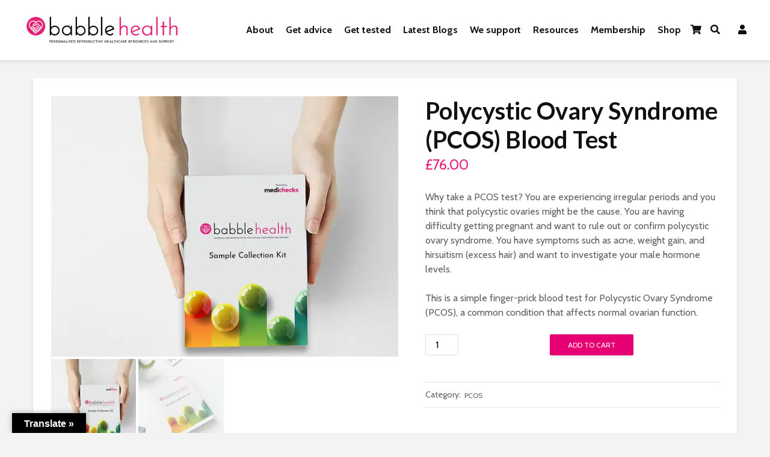

--- FILE ---
content_type: application/javascript
request_url: https://babblehealth.com/wp-content/cache/autoptimize/js/autoptimize_single_44d0964b392abb3652b59673246c9ed3.js?ver=26.01.18%2004:51
body_size: -258
content:
jQuery(function($){"use strict";var VariationFields={get:function(){jQuery('body').on('found_variation',function(e,variation){if(variation.variation_id){var data={'action':'get_variation_fields','security':fc_front.security,'variation_id':variation.variation_id,};jQuery.post(fc_front.ajax_url,data,function(response){if(response.success){jQuery('div.pdf-coupon-fields').html(response.data);}else{console.log(response.data);}});}});},};VariationFields.get();});

--- FILE ---
content_type: application/javascript
request_url: https://babblehealth.com/wp-content/themes/gridlove-child/assets/js/gridlove_child-frontend.min.js?ver=0.7.4
body_size: 1199
content:
(function ($) {
    var $container = null;
    var $menuContainer = null;

    $(document).ready(function () {
        $container = $('.ihc-js-account-page-account-banner-data');
        $menuContainer = $('.ihc-ap-menu', $container);
        $contentContainer = $('.ihc-ap-wrap', $container);

        if ($container.length) {
            insertWidgets();
        }
    });

    function insertWidgets() {
        var $appendAfter = $('>div:first-child', $menuContainer);

        $appendAfter.after(`
            <div class="ihc-ap-menu-item">
                <a id="sk-db-tests-ordered" href="/my-account/tests-ordered">
                    <i class="sk-db-icon fas fa-vial"></i>
                    Tests Ordered
                </a>
            </div>
        `);

        $appendAfter.after(`
            <div class="ihc-ap-menu-item">
                <a id="sk-db-previous-experts" href="/my-account/previous-experts">
                    <i class="sk-db-icon fas fa-user-md"></i>
                    Previous Experts
                </a>
            </div>
        `);

        $('.ihc-clear', $container).appendTo($menuContainer);
    }
})(jQuery);

(function ($) {
    var $container;

    $(document).ready(function () {
        $container = $('.sk-gift-card-image-container');
        if ($container.length) {
            $('.woocommerce-product-gallery').click(galleryChange);
            setImage();
        }
    });

    function setImage() {
        var $img = $('.woocommerce-product-gallery figure.woocommerce-product-gallery__wrapper img').first();
        var src = $img.attr('src');
        $('.sk-gift-card-selected-image').html('<img src="' + src + '"></img>');
        $('#sk-gift-card-image').val(src);
    }

    function galleryChange() {
        var $thumbs = $('.woocommerce-product-gallery .flex-control-thumbs li img').click(galleryChange);

        var count = 1;

        $thumbs.each(function () {
            if ($(this).hasClass('flex-active')) {
                return false;
            }
            count++;
        });

        var $images = $('.woocommerce-product-gallery figure');
        var $the_image = $('div:nth-child(' + count + ')', $images);
        if ($the_image.length > 0) {
            src = $('img', $the_image).first().attr('src');
            $('.sk-gift-card-selected-image').html('<img src="' + src + '"></img>');
            $('#sk-gift-card-image').val(src);
        }
    }
})(jQuery);

// (function ($) {
//     $(document).ready(function () {
//         var selector = '.gridlove-header-responsive .gridlove-actions, ';
//         selector = selector + '.gridlove-header-wrapper .gridlove-actions, ';
//         selector = selector + '.gridlove-header-sticky .gridlove-actions, ';
//         selector = selector + '.gridlove-header-sticky .gridlove-actions';

//         const membership = `  <li class="login-header-container">
//                                 <a href="my-membership" class="login-header-action">
//                                     My Membership
//                                 </a>
//                             </li>`;

//         const login = `  <li class="login-header-container">
//                             <a href="/login/" class="login-header-action">
//                                 Login
//                             </a>
//                         </li>`;

//         const join = `  <li class="login-header-container">
//                             <a href="/subscribe-to-babble-health/" class="login-header-action">
//                                 Join Now
//                             </a>
//                         </li>`;

//         let page = !$('body').hasClass('logged-in') ? login : membership;
//         let page2 = !$('body').hasClass('logged-in') ? join : '';

//         $(selector).append(
//             `
//                 ${page}
//                 ${page2}
//                 <li class="book-discovery-call-container">
//                     <a href="/book-a-call/" class="book-discovery-call">
//                         Book Discovery Call
//                     </a>
//                 </li>
//             `
//         );


//         page2.replace('li', 'div').replace('li', 'div');
//         page.replace('li', 'div').replace('li', 'div');

//         $('.gridlove-sidebar-action-wrapper ul.gridlove-mobile-menu').after(
//             `
//                 ${page}
//                 ${page2}
//                 <div class="book-discovery-call-container">
//                     <a href="/book-a-call/" class="book-discovery-call">
//                         Book Discovery Call
//                     </a>
//                 </div>
//             `
//         );

//     });
// })(jQuery);

(function ($) {
    jQuery(document).ready(function(  ){
        
        $('body').on('click', 'a[href^="https://app.monstercampaigns.com/"], a[href^="https://app.optinmonster.com/"]',function(){
            let vars =  $(this).attr('href').split('?m=');
            
            window.OPTINMONSTER_EMAIL = vars.length > 1 ? vars[1].replace('*', '@') : '';
            let params = vars[0].split('/');
            window.OPTINMONSTER_CAMPAIGN = params[params.length - 2];       
            
      
            let x = setInterval( () => {
                if( $('#clinic_url').val() !== undefined && $('#clinic_url').parent().is(':visible')){
                    $('#clinic_url').parent().hide(); 
                    $('#clinic_url').val( window.OPTINMONSTER_EMAIL  ); 
                    clearInterval( x ); 
                }
            }, 1000);

        });
    });    
})(jQuery);

(function ($) {
    $(document).ready(function () {
        var $profileData = $('.sk-profile-data');

        if ($profileData.length > 0) {
            preFill(
                JSON.parse($profileData.text())
            );
        }
    });

    function preFill(data) {
        $.each(data.fields, function (key, field) {
            $field = $('#wpforms-' + data.form_id + '-field_' + field.id);

            switch (field.type) {
                case 'select':
                    $('option', $field).each(function () {
                        if ($(this).text() === field.value) {
                            $field.val($(this).attr('value'));
                            return false;
                        }
                    });
                    break;
                case 'checkbox':
                    $.each(field.value, function (key, value) {
                        $('input', $field).each(function () {
                            if ($(this).val() === value) {
                                $(this).attr('checked', true);
                            }
                        });
                    });
                    break;
                case 'name':
                    $field.val(field.value.first);

                    $field = $('#wpforms-' + data.form_id + '-field_' + field.id + '-last');
                    $field.val(field.value.last);
                    break;
                case 'select':
                    $field = $('#wpforms-' + data.form_id + '-field_' + field.id);
                default:
                    $field.val(field.value);
                    break;
            }
        });
    }
})(jQuery);

--- FILE ---
content_type: application/javascript
request_url: https://babblehealth.com/wp-content/plugins/indeed-membership-pro/assets/js/functions.min.js?ver=11.7
body_size: 3208
content:
/*
* Ultimate Membership Pro - Main Functions
*/
"use strict";
function ihcDeleteFileViaAjax(a,c,b,d,f){if(confirm("Are you sure you want to delete?")){var e=jQuery(b).attr("data-h");jQuery.ajax({type:"post",url:decodeURI(window.ihc_site_url)+"/wp-admin/admin-ajax.php",data:{action:"ihc_delete_attachment_ajax_action",attachemnt_id:a,user_id:c,field_name:d,h:e},success:function(g){jQuery(f).val("");jQuery(b+" .ajax-file-upload-filename").remove();jQuery(b+" .ihc-delete-attachment-bttn").remove();jQuery(b+" .ihc-member-photo").length&&(jQuery(b+" .ihc-member-photo").remove(),
"ihc_avatar"==d&&(jQuery(b).prepend("<div class='ihc-no-avatar ihc-member-photo'></div>"),jQuery(b+" .ihc-file-upload").css("display","block")));jQuery(b+" .ihc-file-name-uploaded").length&&jQuery(b+" .ihc-file-name-uploaded").remove();jQuery(b+" .ajax-file-upload-progress").length&&jQuery(b+" .ajax-file-upload-progress").remove();jQuery(b+" .ihc-icon-file-type").length&&jQuery(b+" .ihc-icon-file-type").remove()}})}}
function ihcRunSocialReg(a){jQuery("form#createuser");jQuery("form#createuser input, form#createuser textarea").each(function(){jQuery("#ihc_social_login_form").append("<input type=hidden value="+this.value+" name="+this.name+" />")});jQuery("#ihc_social_login_form").append("<input type=hidden value="+a+" name='sm_type' />");jQuery("#ihc_social_login_form").submit()}
function ihcBuyNewLevel(a){jQuery("#ihc_coupon").val()?(a=a+"&ihc_coupon="+jQuery("#ihc_coupon").val(),window.location.href=a):window.location.href=a}function indeedAddElementToArray(a,c){-1<a.indexOf(c)||a.push(c)}function indeedRemoveElementFromArray(a,c){var b=a.indexOf(c);-1<b&&a.splice(b,1)}
function ihcGetCheckboxRadioValue(a,c){if("radio"==a){var b=jQuery("[name="+c+"]:checked").val();if("undefined"!=typeof b)return b}else{var d=[];jQuery("[name='"+c+"[]']:checked").each(function(){d.push(this.value)});if(0<d.length)return d.join(",")}return jQuery('[name="'+c+'"]').is(":checked")?1:""}
function ihcRenewFunction(a,c,b,d,f){if(confirm&&(d="object"==typeof window.ihc_translated_labels?window.ihc_translated_labels:JSON.parse(window.ihc_translated_labels),!window.confirm(d.delete_level)))return;jQuery("#ihc_coupon").val()&&jQuery(c).append("<input type=hidden value="+jQuery("#ihc_coupon").val()+" name=ihc_coupon />");jQuery(a).val(b);jQuery(c).submit()}
function ihcCheckUniqueValueField(a){var c="#"+jQuery(".ihc-form-create-edit [name="+a+"]").parent().attr("id"),b=jQuery(".ihc-form-create-edit [name="+a+"]").val();b&&jQuery.ajax({type:"post",url:decodeURI(window.ihc_site_url)+"/wp-admin/admin-ajax.php",data:{action:"ihc_check_unique_value_field_register",meta_key:a,meta_value:b},success:function(d){jQuery(c+" .ihc-register-notice").remove();jQuery(".ihc-form-create-edit [name="+a+"]").removeClass("ihc-input-notice");1!=d&&(jQuery(c).append('<div class="ihc-register-notice">'+
d+"</div>"),jQuery(".ihc-form-create-edit [name="+a+"]").addClass("ihc-input-notice"),window.must_submit=0)}})}
function ihcUpdateCart(){var a=jQuery(".ihc-form-create-edit [name=lid]").val(),c=jQuery(".ihc-form-create-edit [name=ihc_coupon]").val(),b=jQuery(".ihc-form-create-edit #ihc_country_field").val(),d=jQuery(".ihc-form-create-edit [name=ihc_state]").val(),f=jQuery("#ihc_dynamic_price").length?jQuery("#ihc_dynamic_price").val():-1,e=jQuery("[name=ihc_payment_gateway]").val();jQuery.ajax({type:"post",url:decodeURI(window.ihc_site_url)+"/wp-admin/admin-ajax.php",data:{action:"ihc_get_cart_via_ajax",country:b,
lid:a,coupon:c,state:d,a:f,payment_type:e},success:function(g){jQuery("#ihc_cart_wrapper").remove();jQuery(".ihc-form-create-edit").after(g)}})}function ihcShowPrint(a){jQuery(a).css("display","block")}function ihcHidePrint(a){jQuery(a).css("display","none")}
function ihcUpdateStateField(a){if(0<jQuery(".ihc-form-create-edit [name=ihc_state]").length){var c=jQuery(".ihc-form-create-edit [name=ihc_country]");jQuery.ajax({type:"post",url:decodeURI(window.ihc_site_url)+"/wp-admin/admin-ajax.php",data:{action:"ihc_get_ihc_state_field",country:c.val()},success:function(b){(new Promise(function(d,f){var e=jQuery(".ihc-form-create-edit [name=ihc_state]").parent();0<e.children(".ihc-register-notice").length&&e.children(".ihc-register-notice").remove();e.append(b);
d()})).then(function(){a&&ihcUpdateCart()})}})}}function ihcRemoveSocial(a){jQuery.ajax({type:"post",url:decodeURI(window.ihc_site_url)+"/wp-admin/admin-ajax.php",data:{action:"ihc_remove_sm_from_user",type:a},success:function(c){location.reload()}})}function iumpGenerateInvoice(a){jQuery.ajax({type:"post",url:decodeURI(window.ihc_site_url)+"/wp-admin/admin-ajax.php",data:{action:"ihc_generate_invoice",order_id:a},success:function(c){c&&jQuery("body").append(c)}})}
function ihcClosePopup(){jQuery("#popup_box").remove()}function ihcDeselectAll(a,c){jQuery(c).is(":checked")&&jQuery('[name="'+a+'[]"]').each(function(){""!=jQuery(this).val()&&jQuery(this).attr("checked",!1)})}function ihcDynamicPriceUpdateGlobal(){var a=jQuery("#ihc_dynamic_price").val();jQuery("#iumpfinalglobalp").val(a);ihcUpdateCart()}
function ihcDoUsersiteModuleDelete(a){var c=jQuery(".ihc-js-user-sites-table-data").attr("data-current_question");confirm(c)&&jQuery.ajax({type:"post",url:decodeURI(window.ihc_site_url)+"/wp-admin/admin-ajax.php",data:{action:"ihc_do_user_delete_blog",lid:a},success:function(b){window.location.href=window.location.href}})}
jQuery(document).ajaxSend(function(a,c,b){"string"===typeof b.data&&!1!==b.data.includes("action=ihc")&&"string"===typeof b.url&&b.url.includes("/admin-ajax.php")&&(a=jQuery('meta[name="ump-token"]').attr("content"),c.setRequestHeader("X-CSRF-UMP-TOKEN",a))});
function ihcInitiateOwl(a){a=jQuery(a).attr("data-selector");var c=jQuery(a).attr("data-autoHeight"),b=jQuery(a).attr("data-animateOut"),d=jQuery(a).attr("data-animateIn"),f=jQuery(a).attr("data-lazyLoad"),e=jQuery(a).attr("data-loop"),g=jQuery(a).attr("data-autoplay"),l=jQuery(a).attr("data-autoplayTimeout"),m=jQuery(a).attr("data-autoplayHoverPause"),n=jQuery(a).attr("data-autoplaySpeed"),p=jQuery(a).attr("data-nav"),q=jQuery(a).attr("data-navSpeed"),h=jQuery(a).attr("data-dots"),k=jQuery(a).attr("data-dotsSpeed"),
r=jQuery(a).attr("data-responsiveClass"),t=jQuery(a).attr("data-navigation");jQuery(a).owlihcCarousel({items:1,mouseDrag:!0,touchDrag:!0,autoHeight:c,animateOut:b,animateIn:d,lazyLoad:f,loop:e,autoplay:g,autoplayTimeout:l,autoplayHoverPause:m,autoplaySpeed:n,nav:p,navSpeed:q,navText:["",""],dots:h,dotsSpeed:k,responsiveClass:r,responsive:{0:{nav:!1},450:{nav:t}}})}
window.addEventListener("load",function(){0<jQuery(".ihc-js-owl-settings-data").length&&jQuery(".ihc-js-owl-settings-data").each(function(a,c){ihcInitiateOwl(this)})});
window.addEventListener("load",function(){jQuery(".ihc-mobile-bttn").on("click",function(){jQuery(".ihc-ap-menu").toggle()});if(jQuery(".fa-invoice-preview-ihc").length)jQuery(document).on("click",".ihc-js-public-do-print-this",function(){var d=jQuery(this).attr("data-id");jQuery(d).printThis(window.ihcPrintThisOptions)});jQuery(".ihc-js-account-page-account-banner-data").length&&IhcAccountPageBanner.init({triggerId:"js_ihc_edit_top_ap_banner",saveImageTarget:jQuery(".ihc-js-account-page-account-banner-data").attr("data-url_target"),
cropImageTarget:jQuery(".ihc-js-account-page-account-banner-data").attr("data-url_target"),bannerClass:"ihc-user-page-top-ap-background"});window.ihcPrintThisOptions={importCSS:!0,importStyle:!0,loadCSS:window.ihc_plugin_url+"assets/css/style.css",debug:!1,printContainer:!0,pageTitle:"",removeInline:!0,printDelay:333,header:null,formValues:!1};if(jQuery(".fa-print-ihc").length)jQuery(".fa-print-ihc").on("click",function(d){d=jQuery(d.target).attr("data-id-to-print");jQuery("#"+d).printThis(window.ihcPrintThisOptions)});
var a=jQuery(".ihc-form-create-edit [name=ihc_coupon]");a.on("blur",function(){ihcUpdateCart();var d="#"+a.parent().attr("id");jQuery(d+" #ihc_coupon_code_check_div_msg").remove();a.val()&&jQuery.ajax({type:"post",url:decodeURI(window.ihc_site_url)+"/wp-admin/admin-ajax.php",data:{action:"ihc_check_coupon_status_via_ajax",c:a.val(),l:jQuery(".ihc-form-create-edit [name=lid]").val()},success:function(f){f=JSON.parse(f);f.is_active?jQuery(d).append('<div class="ihc-coupon-valid" id="ihc_coupon_code_check_div_msg">'+
f.success_msg+"</div>"):jQuery(d).append('<div class="ihc-coupon-not-valid" id="ihc_coupon_code_check_div_msg">'+f.err_msg+"</div>");setTimeout(function(){jQuery("#ihc_coupon_code_check_div_msg").remove()},5E3)}})});if(jQuery(".ihc-js-register-popup-data").length)if("1"==jQuery(".ihc-js-register-popup-data").attr("data-is_register_page"))jQuery(".ihc-modal-trigger-register").on("click",function(){jQuery("html, body").animate({scrollTop:jQuery(".ihc-form-create-edit").offset().top},1E3)});else if("1"==
jQuery(".ihc-js-register-popup-data").attr("data-is_registered"))jQuery(".ihc-modal-trigger-register").on("click",function(){return!1});else if("undefined"!==typeof IhcRegisterModal){var c=jQuery(".ihc-js-register-popup-data").attr("data-trigger_selector"),b=jQuery(".ihc-js-register-popup-data").attr("data-trigger_default");IhcRegisterModal.init({triggerModalSelector:c,preventDefault:b})}jQuery(".ihc-js-upload-image-data").length&&jQuery(".ihc-js-upload-image-data").each(function(d,f){var e=jQuery(this).attr("data-rand"),
g=jQuery(this).attr("data-url"),l=jQuery(this).attr("data-name"),m=jQuery(this).attr("data-bttn_label");IhcAvatarCroppic.init({triggerId:"js_ihc_trigger_avatar"+e,saveImageTarget:g,cropImageTarget:g,imageSelectorWrapper:".ihc-js-upload-image-wrapp",hiddenInputSelector:"[name="+l+"]",imageClass:"ihc-member-photo",removeImageSelector:"#ihc_upload_image_remove_bttn_"+e,buttonId:"ihc-avatar-button",buttonLabel:m})});jQuery(".ihc-js-datepicker-data").length&&jQuery(".ihc-js-datepicker-data").each(function(d,
f){var e=(new Date).getFullYear()+10;jQuery(jQuery(this).attr("data-selector")).datepicker({dateFormat:"dd-mm-yy",changeMonth:!0,changeYear:!0,yearRange:"1900:"+e,onClose:function(g){g=jQuery(this).attr("data-callback");"function"==typeof g&&g()}})});jQuery(".ihc-js-upload-file-public-data").length&&jQuery(".ihc-js-upload-file-public-data").each(function(d,f){var e=jQuery(this).attr("data-rand"),g=jQuery(this).attr("data-url"),l=jQuery(this).attr("data-max_size"),m=jQuery(this).attr("data-allowed_types"),
n=jQuery(this).attr("data-name"),p=jQuery(this).attr("data-remove_label"),q=jQuery(this).attr("data-alert_text");jQuery("#ihc_fileuploader_wrapp_"+e+" .ihc-file-upload").uploadFile({onSelect:function(h){jQuery("#ihc_fileuploader_wrapp_"+e+" .ajax-file-upload-container").css("display","block");return""!=jQuery("#ihc_upload_hidden_"+e).val()?(alert(q),!1):!0},url:g,fileName:"ihc_file",dragDrop:!1,showFileCounter:!1,showProgress:!0,showFileSize:!1,maxFileSize:l,allowedTypes:m,onSuccess:function(h,k,
r,t){if(k){h=jQuery.parseJSON(k);"undefined"!=typeof h.secret&&jQuery("#ihc_fileuploader_wrapp_"+e).attr("data-h",h.secret);k='<div onClick="ihcDeleteFileViaAjax('+h.id+", -1, '#ihc_fileuploader_wrapp_"+e+"' , '"+n+"', '#ihc_upload_hidden_"+e+"' );\" class='ihc-delete-attachment-bttn'>"+p+"</div>";jQuery("#ihc_fileuploader_wrapp_"+e+" .ihc-file-upload").prepend(k);switch(h.type){case "image":jQuery("#ihc_fileuploader_wrapp_"+e+" .ihc-file-upload").prepend("<img src="+h.url+" class='ihc-member-photo' /><div class='ihc-clear'></div>");
break;case "other":jQuery("#ihc_fileuploader_wrapp_"+e+" .ihc-file-upload").prepend("<div class=ihc-icon-file-type></div><div class=ihc-file-name-uploaded>"+h.name+"</div>")}jQuery("#ihc_upload_hidden_"+e).val(h.id);setTimeout(function(){jQuery("#ihc_fileuploader_wrapp_"+e+" .ajax-file-upload-container").css("display","none")},3E3)}}})});jQuery(".ihc-js-countries-list-data").length&&jQuery(jQuery(".ihc-js-countries-list-data").attr("data-selector")).select2({placeholder:jQuery(".ihc-js-countries-list-data").attr("data-placeholder"),
allowClear:!0,selectionCssClass:"ihc-select2-dropdown"});0<jQuery(".ihc-hide-pw").length&&jQuery(".ihc-hide-pw").each(function(d,f){jQuery(f).on("click",function(){var e=jQuery(f).prev();"password"===e.attr("type")?(e.attr("type","text"),jQuery(this).children().removeClass("dashicons-visibility").addClass("dashicons-hidden")):(e.attr("type","password"),jQuery(this).children().removeClass("dashicons-hidden").addClass("dashicons-visibility"))})})});
function indeedDetectBrowser(){return-1!=(navigator.userAgent.indexOf("Opera")||navigator.userAgent.indexOf("OPR"))?"Opera":-1!=navigator.userAgent.indexOf("Chrome")?"Chrome":-1!=navigator.userAgent.indexOf("Safari")?"Safari":-1!=navigator.userAgent.indexOf("Firefox")?"Firefox":-1!=navigator.userAgent.indexOf("MSIE")||1==!!document.documentMode?"IE":"Unknown"};
